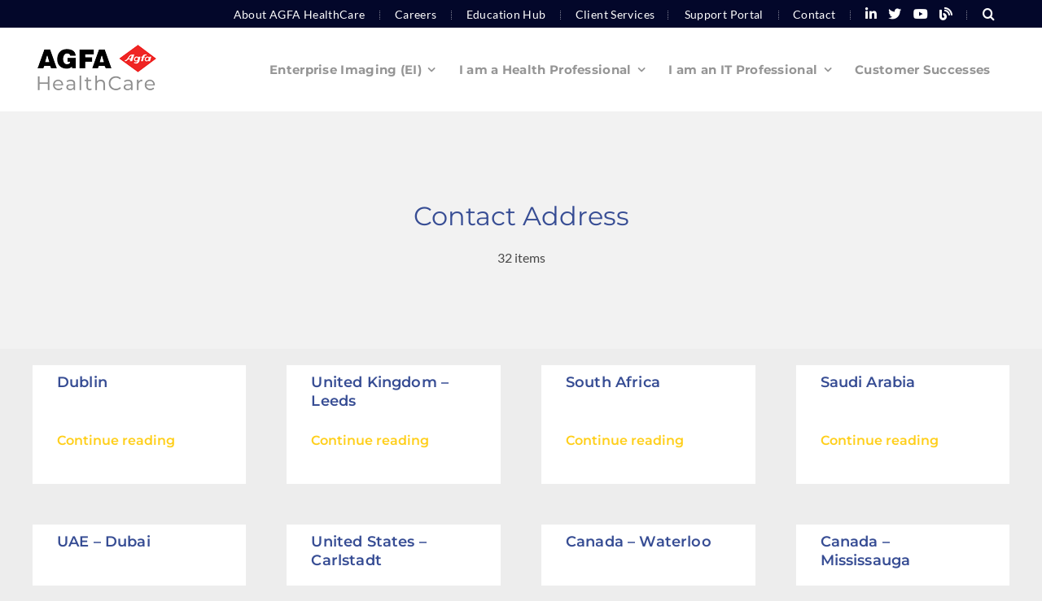

--- FILE ---
content_type: text/css; charset=utf-8
request_url: https://www.agfahealthcare.com/wp-content/themes/Avada-Child-Theme/style.css?ver=6.9
body_size: 5641
content:
/*
Theme Name: Avada Child
Description: Child theme for Avada theme
Author: ThemeFusion
Author URI: https://theme-fusion.com
Template: Avada
Version: 1.0.0
Text Domain:  Avada
*/

:root{
    --padding-socials: 7px;
}



/*Events Homepage*/
.events-homepage {
    display: flex;
    row-gap: 10px;
    flex-wrap: wrap;
    column-gap: 20px;
}

.events-homepage article {
    display: flex;
    flex-direction: column;
    width: calc(100% * (1/4) - 15px - 1px);
}

.events-homepage article .title {
    display: inline-flex;
    margin-bottom: 3px;
}
.events-homepage article .title h4 {
    margin-bottom: 0px;
}

.events-homepage article .title .icon {
    padding: 2px 0px 0px 0px;
}

.events-homepage article .title .icon i {
    font-size: 17px;
}

@media only screen and (max-width: 800px) {
    .events-homepage article {
        width: calc(100% * (1/2) - 15px - 1px);
    }
}

@media only screen and (max-width: 640px) {
    .events-homepage article {
        width: calc(100% * (1/1) - 15px - 1px);
    }
}



/*Header*/
.top-navigation .awb-menu__main-li.linked-in {
    padding-right: var(--padding-socials);
    background-image: none;
}

.top-navigation .awb-menu__main-li.instagram,
.top-navigation .awb-menu__main-li.twitter,
.top-navigation .awb-menu__main-li.youtube
{
    background-image: none;
    padding-left: var(--padding-socials);
    padding-right: var(--padding-socials);
}

.top-navigation .awb-menu__main-li.blogger{

    padding-left: var(--padding-socials);
}


/*List Styles*/
.list-orange ul, .list-blue ul, .list-red ul {
    padding-inline-start: 20px;
}
.list-orange li {list-style-type: square;margin-bottom: 10px;}
.list-orange li::marker {color: var(--awb-custom_color_4)}
.list-blue li {list-style-type: square;margin-bottom: 10px;}
.list-blue li::marker {color: var(--awb-color6)}
.list-red li {list-style-type: square;margin-bottom: 10px;}
.list-red li::marker {color: var(--awb-custom_color_7)}

/*Main Menu*/
ul#menu-main-navigation li:has(.current-menu-item) .awb-menu__main-a {
    color: var(--awb-active-color)!important;
}

/* Table padding*/
tr td {
    padding-bottom: 15px;
}


/*Slider Revoluton*/
.avada-has-rev-slider-styles .avada-skin-rev {
    border-top: none !important;
    border-bottom: none !important;
}

/*Background fix*/
.post-container, .event-container, .contact-container {
    max-width: 1200px !important;
    margin-left: auto !important;
    margin-right: auto !important;
}

/*Forms*/
.fusion-form-form-wrapper .fusion-form-field .label, .fusion-form-form-wrapper .fusion-form-field label{
    font-weight: bold;
}

.fusion-form-form-wrapper select {
    border-width: 1px;
    border-width: 1px !important;
    border-radius: 6px !important;
    background-color: #FFFFFF !important;
}

.fusion-form-form-wrapper .fusion-form-field .fusion-form-checkbox label:before {
    background-color: #ffffff;
}

.top-navigation .awb-menu__search-overlay {
    padding: 0px 14px 0px 10px;
}

.top-navigation .awb-menu__search-overlay .fusion-close-search:hover:after, .top-navigation .awb-menu__search-overlay .fusion-close-search:hover:before {
    background: var(--awb-active-color);
}

.top-navigation .awb-menu__main-li {
    background: url([data-uri]) no-repeat right 11px;
    padding-left: calc(var(--awb-gap)/ 2);
    padding-right: calc(var(--awb-gap)/ 2);
    margin-left: 0px;
    margin-right: 0px;
}

.top-navigation .awb-menu__main-li:last-child {
    background-image: none;
    /*padding-right: 0px;*/
}

.top-navigation .awb-menu__main-li {
    font-weight: 400;
}

.awb-menu_row .menu-text {
    text-align: left !important;
}


#main .fusion-accordian .fusion-toggle-icon-unboxed .panel-title a:hover:not(.active) .fa-fusion-box {
    color: #eb1000 !important;
}

#main .fusion-accordian .fusion-toggle-icon-unboxed .panel-title a.active .fa-fusion-box {
    color: #eb1000 !important;
}

#main .fusion-accordian .panel-heading .panel-title a {
    align-items: center;
}

#main .fusion-accordian .panel-title a {
    padding: 13px 0;
}

.fusion-button.space-between {
    justify-content: space-between;
}

.fusion-button.align-items-top {
    align-items: flex-start;
}

.fusion-button.align-items-bottom {
    align-items: flex-end;
}

/*Icon button*/
.fusion-button.icon-red i, i.icon-red{
    color: var(--awb-custom_color_7);
    font-size: 20px;
    margin-bottom: 1px;
}

/*Solutions*/
.solutions .fusion-button {
    display: flex;
}

.solutions:hover .fontawesome-icon.fb-icon-element, .solutions:hover .fusion-button-text, .solutions:hover .fusion-button.space-between i  {
    color: #ffffff;
    z-index: 1;
}

.solutions .fusion-column-wrapper:before {
    content:"";
    display: block;
    position: absolute;
    top: 0;
    left: 0;right: 0;
    bottom: 100%;
    background: var(--awb-border-color);
    transition: 0.2s ease bottom;
}

.solutions:hover .fusion-column-wrapper:before {
    bottom: 0%;
}

.no-padding-news > .fusion-flex-container{
	padding-left: 0px;
	padding-right: 0px;
}

.elegant-carousel-container {
    width: calc(100% + 47.906px);
    margin-left: -23.953px;
}


.cases-and-expertise-slider .elegant-slick-prev, .cases-and-expertise-slider .elegant-slick-next {
    top: -35px;
    height: 40px;
}

.cases-and-expertise-slider .elegant-slick-prev {
    left: calc(100% - 80px);
    padding-right: 13px;
    border-right: 1px solid #959595B3;
}

.cases-and-expertise-slider .elegant-slick-next {
/*    left: calc(100% - 60px); */
    right: 22px;
}
.case-and-expertise {
    height: 100%;
    display: flex;
}

.overview .case-and-expertise {
	border: 1px #d7d7d7 solid;
}

.overview .case-and-expertise a {
    height: 100%
}

.overview .case-and-expertise-title {
	margin: 17px 20px 10px 20px;
}

.overview .case-and-expertise-subtitle, .overview .case-and-expertise .country, .overview .case-and-expertise .solutions {
	margin: 0px 20px;
}

.overview .case-and-expertise .country {
	font-size: 14px;
	margin-top: 10px;
	line-height: 16px;
}
.overview .case-and-expertise .solutions {
	font-size: 14px;
	margin-top: 10px;
	line-height: 16px;
}

.overview .case-and-expertise-more {
	margin: auto 20px 10px 20px;
}

.overview .case-and-expertise-more i.icon-red{
	float: right;
}

.overview .country, .overview .solutions {
    color: var(--awb-custom_color_8);
}

.overview-wpv{
	display: flex;
}

.overview .show-more {
    cursor: pointer;
    color: var(--link_color);
}

.overview .show-more:hover {
    color: var(--link_hover_color);
}

.customer-overview-left {
	justify-content: left !important;
}

.country-filter {
    margin-bottom: 10px;
}


.country-filter, .solution-filter {
    max-width: 640px;
}

.overview-select {
	border-width: 1px;
    border-color: #d2d2d2;
    border-radius: 0px;
	color: #020202;
    width: 100%;
    background-color: #f5f5f5;
    padding: 10px 10px;
    height: auto;

    -webkit-appearance: none !important;
    -moz-appearance: none !important;
    background-image: url([data-uri]);
    background-position: 100%;
    background-repeat: no-repeat;
}

.fullscreen-spinner {
    position: fixed;
    top: 0;
    left: 0;
    bottom: 0;
    right: 0;
    background: rgba(10,10,10,0.2);
    z-index: 2;
}

.fullscreen-spinner > img {
    margin-left: auto;
    margin-right: auto;
    margin-top: 30%;
    display:block;
}

.overview .case-and-expertise {
    text-decoration: none !important;
    display: flex;
    flex-direction: column;
}

.overview .case-and-expertise .country a, .overview .case-and-expertise .solutions a {
	display: inline;
}

.overview .case-and-expertise a.read-more {
	margin-top: auto;
}

.case-and-expertise a {
    text-decoration: none !important;
    display: flex;
    flex-direction: column;
}
.case-and-expertise .case-and-expertise-link-title {
    margin-top: auto;
}

.cases-and-expertise-line .case-and-expertise .case-and-expertise-image-wrapper img {
    border-bottom: 5px solid #ffb01b;
}

.case-and-expertise-title {
    color: var(--awb-color6);
    font-size: 20px;
    font-weight: 500;
    line-height: 27px;
    margin-top: 15px;
    margin-bottom: 15px;
}

.case-and-expertise-subtitle {
    color: var(--awb-custom_color_8);
    font-size: 14px;
    font-weight: 500;
    line-height: 18px;
    margin-bottom: 15px;
}

.case-and-expertise-link-title {
    color: #000000;
    font-size: 15px;
    font-weight: 500;
    line-height: 21px;
    letter-spacing: 0.75px;
    display: inline-flex;
    justify-content: space-between;
    align-items:center;
    width: 100%;
}

.case-and-expertise:hover .case-and-expertise-link-title {
    color: var(--awb-custom_color_7);
}

.case-and-expertise .case-and-expertise-image-wrapper{
    overflow: hidden;
}


.case-and-expertise .case-and-expertise-image-wrapper img {
    transition: all .5s ease;
    will-change: transform;
    width:100%;
}

.case-and-expertise:hover .case-and-expertise-image-wrapper img {
    -webkit-transform: scale(1.1);
    -ms-transform: scale(1.1);
    transform: scale(1.1);
}


/*News*/
.fusion-button.align-left {
    justify-content: left;
}

.fusion-button.icon-yellow i {
    color: var(--awb-color5);
    font-size: 20px;
    margin-bottom: 1px;
}

.reverse-order .searchform .fusion-search-form-content {
    flex-direction: row-reverse;
}

.reverse-order.fusion-search-element.fusion-search-form-clean .searchform .fusion-search-form-content .fusion-search-field input {
    padding-left: 15px;
    padding-right: 40px;
}

.stretch-image.fusion-imageframe, .stretch-image.fusion-imageframe img  {
    width: 100%;
}

.related-news-events .date {
    font-size: 13px;
    line-height: 15px;
    color: var(--awb-color4);
    margin-bottom: 3px;
}

.related-news-events article {
    display: flex;
}

.related-news-events article .icon {
    display: inline-flex;
    padding: 5px 3px 0px 0px;
}

.related-news-events article h4 {
    font-size: 17px !important;
    line-height: 20px !important;
    margin-bottom: 3px;
}

.related-news-events article h4 a {
    text-decoration: none !important;
}

.related-news-events article .excerpt {
    margin-bottom: 6px;
    color: #787878;
    line-height: 20px;
}

.related-news-events-overview {
display: flex;
flex-wrap: wrap;
justify-content: space-between;
align-content: stretch;
}

.related-news-events .title h4 a, .no-underline a {text-decoration: none !important;}

#wrapper #main .fusion-post-content > h2.fusion-post-title a {
    color: var(--post_title_typography-color);
}
#wrapper #main .fusion-post-content > h2.fusion-post-title a:hover {
    color: var(--link_hover_color);
}

/*News*/

/*Events*/
.event-overview .address {
    margin-bottom: 15px;
}
/*Events*/

.contact-address .contact-info, .contact-address .website, .contact-address .email, .contact-address .fax , .contact-address .tel , .contact-address .directions {margin-top: 5px}
.contact-address .contact-info p:last-child {margin-bottom: 0px}
.contact-address .prefix { width: 22px; display: inline-block; margin-right: -22px}
.contact-address .prefix.show2 { width: 22px; display: none; margin-right: -22px}
.contact-address .directions a, .contact-address .website a, .contact-address .tel div span, .contact-address .fax div span, .contact-address .email div span {padding-left: 22px; display: inline-block}


/*Solution cards*/
[class^="fusion-prefix-agfa-"], [class*=" fusion-prefix-agfa-"] {
    font-family: 'agfa' !important;
    speak: never;
    font-style: normal;
    font-weight: normal;
    font-variant: normal;
    text-transform: none;
    line-height: 1;
    -webkit-font-smoothing: antialiased;
    -moz-osx-font-smoothing: grayscale;
}

.fusion-prefix-agfa-EIP-BW:before {content: "\e94e";}
.fusion-prefix-agfa-quote:before {content: "\e959";}
.fusion-prefix-agfa-247:before {content: "\e900";}
.fusion-prefix-agfa-abdomen:before {content: "\e901";}
.fusion-prefix-agfa-augmented_intelligence:before {content: "\e902";}
.fusion-prefix-agfa-bones:before {content: "\e903";}
.fusion-prefix-agfa-brain:before {content: "\e904";}
.fusion-prefix-agfa-burns:before {content: "\e905";}
.fusion-prefix-agfa-business_Intelligence:before {content: "\e906";}
.fusion-prefix-agfa-calendar:before {content: "\e907";}
.fusion-prefix-agfa-cardiology:before {content: "\e908";}
.fusion-prefix-agfa-case_study:before {content: "\e909";}
.fusion-prefix-agfa-cloud_services:before {content: "\e90a";}
.fusion-prefix-agfa-collaboration_01:before {content: "\e90b";}
.fusion-prefix-agfa-communication_01:before {content: "\e90c";}
.fusion-prefix-agfa-communication_02:before {content: "\e90d";}
.fusion-prefix-agfa-communication_03:before {content: "\e90e";}
.fusion-prefix-agfa-communication_04:before {content: "\e90f";}
.fusion-prefix-agfa-data_management:before {content: "\e910";}
.fusion-prefix-agfa-doctor:before {content: "\e911";}
.fusion-prefix-agfa-document_01:before {content: "\e912";}
.fusion-prefix-agfa-document_02:before {content: "\e913";}
.fusion-prefix-agfa-document_03:before {content: "\e914";}
.fusion-prefix-agfa-document_04:before {content: "\e915";}
.fusion-prefix-agfa-document_05:before {content: "\e916";}
.fusion-prefix-agfa-document_06:before {content: "\e917";}
.fusion-prefix-agfa-document_07:before {content: "\e918";}
.fusion-prefix-agfa-document_08:before {content: "\e919";}
.fusion-prefix-agfa-dollar:before {content: "\e91a";}
.fusion-prefix-agfa-enterprise_workflow:before {content: "\e91b";}
.fusion-prefix-agfa-esophagus:before {content: "\e91c";}
.fusion-prefix-agfa-expansion:before {content: "\e91d";}
.fusion-prefix-agfa-eye:before {content: "\e91e";}
.fusion-prefix-agfa-global:before {content: "\e91f";}
.fusion-prefix-agfa-graph:before {content: "\e920";}
.fusion-prefix-agfa-gynecology:before {content: "\e921";}
.fusion-prefix-agfa-home:before {content: "\e922";}
.fusion-prefix-agfa-hospital:before {content: "\e923";}
.fusion-prefix-agfa-hospital_large:before {content: "\e924";}
.fusion-prefix-agfa-hospital_medium:before {content: "\e925";}
.fusion-prefix-agfa-hospital_small:before {content: "\e926";}
.fusion-prefix-agfa-implementation:before {content: "\e927";}
.fusion-prefix-agfa-info:before {content: "\e928";}
.fusion-prefix-agfa-IT_01:before {content: "\e929";}
.fusion-prefix-agfa-IT_02:before {content: "\e92a";}
.fusion-prefix-agfa-IT_03:before {content: "\e92b";}
.fusion-prefix-agfa-IT_04:before {content: "\e92c";}
.fusion-prefix-agfa-IT_05:before {content: "\e92d";}
.fusion-prefix-agfa-IT_06:before {content: "\e92e";}
.fusion-prefix-agfa-IT_07:before {content: "\e92f";}
.fusion-prefix-agfa-IT_08:before {content: "\e930";}
.fusion-prefix-agfa-IT_09:before {content: "\e931";}
.fusion-prefix-agfa-IT_10:before {content: "\e932";}
.fusion-prefix-agfa-IT_11:before {content: "\e933";}
.fusion-prefix-agfa-IT_12:before {content: "\e934";}
.fusion-prefix-agfa-IT_13:before {content: "\e935";}
.fusion-prefix-agfa-location:before {content: "\e936";}
.fusion-prefix-agfa-lungs:before {content: "\e937";}
.fusion-prefix-agfa-mammo:before {content: "\e938";}
.fusion-prefix-agfa-medal:before {content: "\e939";}
.fusion-prefix-agfa-medicine:before {content: "\e93a";}
.fusion-prefix-agfa-patient_01:before {content: "\e93b";}
.fusion-prefix-agfa-patient_02:before {content: "\e93c";}
.fusion-prefix-agfa-patient_03:before {content: "\e93d";}
.fusion-prefix-agfa-patient_04:before {content: "\e93e";}
.fusion-prefix-agfa-radiation:before {content: "\e93f";}
.fusion-prefix-agfa-radiography:before {content: "\e940";}
.fusion-prefix-agfa-report:before {content: "\e941";}
.fusion-prefix-agfa-security:before {content: "\e942";}
.fusion-prefix-agfa-skin:before {content: "\e943";}
.fusion-prefix-agfa-specialty_Imaging:before {content: "\e944";}
.fusion-prefix-agfa-surgery:before {content: "\e945";}
.fusion-prefix-agfa-teeth:before {content: "\e946";}
.fusion-prefix-agfa-time_01:before {content: "\e947";}
.fusion-prefix-agfa-time_02:before {content: "\e948";}
.fusion-prefix-agfa-vna:before {content: "\e949";}
.fusion-prefix-agfa-whitepaper:before {content: "\e94a";}
.fusion-prefix-agfa-workflow_01:before {content: "\e94b";}
.fusion-prefix-agfa-workflow_02:before {content: "\e94c";}
.fusion-prefix-agfa-xero:before {content: "\e94d";}
.fusion-prefix-agfa-0:before {content: "\e94f";}
.fusion-prefix-agfa-1:before {content: "\e950";}
.fusion-prefix-agfa-2:before {content: "\e951";}
.fusion-prefix-agfa-3:before {content: "\e952";}
.fusion-prefix-agfa-4:before {content: "\e953";}
.fusion-prefix-agfa-5:before {content: "\e954";}
.fusion-prefix-agfa-6:before {content: "\e955";}
.fusion-prefix-agfa-7:before {content: "\e956";}
.fusion-prefix-agfa-8:before {content: "\e957";}
.fusion-prefix-agfa-9:before {content: "\e958";}
.fusion-prefix-agfa-10:before {content: "\e95a";}
.fusion-prefix-agfa-11:before {content: "\e95b";}
.fusion-prefix-agfa-12:before {content: "\e95c";}
.fusion-prefix-agfa-13:before {content: "\e95d";}
.fusion-prefix-agfa-14:before {content: "\e95e";}
.fusion-prefix-agfa-15:before {content: "\e95f";}
.fusion-prefix-agfa-ok:before {content: "\e960";}
.fusion-prefix-agfa-special-report:before {content: "\e961";}
.fusion-prefix-agfa-virtual-lecture:before {content: "\e962";}
.fusion-prefix-agfa-white-paper:before {content: "\e963";}
.fusion-prefix-agfa-EI:before {content: "\e964";}
.fusion-prefix-agfa-IHN:before {content: "\e965";}
.fusion-prefix-agfa-IHR_Breast:before {content: "\e966";}
.fusion-prefix-agfa-IHR_Lung:before {content: "\e967";}
.fusion-prefix-agfa-Streaming:before {content: "\e968";}

.solution .icon {
    font-size: 50px;
    color: var(--awb-color6);
    align-self: flex-end;
}
.solution {
    border-style: solid;
    border-width: 8px 0px 0px 0px;
    height: 100%;
    background-color: rgba(200,200,200,0.2);
    position: relative;
}
.solution > a {
    display: flex;
    flex-direction: column;
    padding: 20px 20px 10px 20px;
    height: 100%;
    justify-content: space-between;
    position: relative;
    min-height: 140px;
    text-decoration: none !important;
}

.solution .solution-link-title {
    display: flex;
    align-items: flex-end;
    justify-content: space-between;
}
.solution .solution-link-title .link-title {
    color: var(--awb-color3);
    font-weight: 600;
    font-size: 15px;
    line-height: 24px;
    letter-spacing: 0.75px;
}
.solution:hover .solution-link-title .link-title, .solution:hover .icon, .solution:hover .solution-link-title i {
    color: #ffffff;
    z-index: 1;
}

.solution > a:after {
    content:"";
    display: inline-block;
    position: absolute;
    top: 0;
    left: 0;
    right: 0;
    bottom: 100%;
    transition: 0.2s ease bottom;
}

.elegant-carousel-container.columns2 .elegant-carousel-item {
    width: calc(100% / 2);
}
.elegant-carousel-container.columns3 .elegant-carousel-item {
    width: calc(100% / 3);
}
.elegant-carousel-container.columns4 .elegant-carousel-item {
    width: calc(100% / 4);
}
.elegant-carousel-container.columns5 .elegant-carousel-item {
    width: calc(100% / 5);
}
.elegant-carousel-container.columns6 .elegant-carousel-item {
    width: calc(100% / 6);
}

.elegant-carousel-container .elegant-carousel-item {
    float: left;
    padding: 0px 24px;
}

.elegant-carousel-container .elegant-slick-slide .elegant-carousel-item {
    padding: 0px;
    height: 100%;
}

.elegant-slick-track {
    display: flex !important;
}

.elegant-slick-slide {
     height: inherit !important;
}

.elegant-slick-track .elegant-slick-slide > div {
    height: 100%;
}
/*Quote*/
.quote-agfa {
    display: flex;
    padding: 30px 50px;
}

.quote-agfa.top, .quote-agfa.bottom {
    flex-direction: column;
}
.quote-agfa .icon {
    font-size: 40px;
}
.quote-agfa .column-icon {
    width: 25%;
    display: inline-flex;
    justify-content: flex-end;
    padding-right: 20px;
}

.quote-agfa.top .column-icon {
    width: 100%;
    padding-right: 0px;
    margin-bottom: 15px;
}

.quote-agfa.bottom .column-icon {
    width: 100%;
    padding-right: 0px;
    margin-top: 15px;
    order: 2;
}

.quote-agfa .column-text {
    width: 65%;
}

.quote-agfa.top .column-text, .quote-agfa.bottom .column-text {
    width: 100%;
}

.quote-agfa .quote p {
    font-size: 20px;
    line-height: 26px;
    margin-bottom: 10px;
}

.quote-agfa .quote-title {
    font-weight: 800;
}

.quote-agfa .quote-function {
    font-size: 13px;
}

.quote-carousel .elegant-slick-dots {
    bottom: -40px;
}
.quote-carousel {
    padding: 0px 24px;
}

.quote-carousel .quote-agfa {
    height: 100%;
}


/*Long Read*/
.long-read-options {
    display: flex;
    flex-direction: column;
}
.long-read-options .location, .long-read-options .question, .long-read-options .products {
    display: inline-flex;
    align-items: center;
    margin-top: 10px;
}

.long-read-options i {
    font-size: 20px;
    margin-right: 10px;
}

/*Card*/
.card-agfa {
    display: flex;
    padding: 30px 50px;
    flex-direction: column;
    height: 100%;
}

.card-agfa .card-type {
    display: flex;
    align-content: flex-start;
    justify-content: space-between;
    /*min-height: 70px;*/
    margin-bottom: 10px;
}

.card-agfa .card-type-title {
    font-weight: 500;
    margin: 0;
    font-size: 1em;
    letter-spacing: 1.56pt;
    line-height: 32px;
    margin-bottom: 10px;
}

.card-agfa .card-type .icon {
    font-size: 50px;
}
.card-agfa .fusion-separator {
    align-self: flex-start;
    margin-right: auto;
    width: 100%;
    max-width: 34px;
}
.card-agfa .fusion-separator-border.sep-single {
    border-top-width: 2px !important;
}

img[src="[data-uri]"].card-image, img[src=""].card-image {
    display: none;
}

.card-agfa .card-body {
    height: 100%;
    display: flex;
    flex-direction: column;
}
.card-agfa .card-body img {
    margin-bottom: 20px;
}

.card-agfa .card-body .card-title .title {
    margin-bottom: 20px;
}
.card-agfa .card-body .card-sub-title {
    font-weight: 500;
    font-size: 18px;
    line-height: 26px;
}

.card-agfa .card-body .card-sub-title .subtitle {
    margin-bottom: 20px;
}

.card-agfa .card-body .button {
    margin-top: auto;
}

.card-sub-title .subtitle:empty {
    display: none;
}

.card-agfa.card-fade {
    padding: 0;
    box-shadow: 0 0 8px 0 rgb(0 0 0 / 20%);
}

.card-agfa-inner {
    position: relative;
    width: 100%;
    height: 100%;
}

.card-agfa.card-fade .card-agfa-front, .card-agfa.card-fade .card-agfa-back {
    padding: 30px 50px;
}

.card-agfa.card-fade .card-agfa-back {
    background: #ffffff;
}

.card-agfa.card-fade .card-agfa-front .more-link {
    display: inline-flex;
    justify-content: flex-start;
    align-items: center;
    margin-top: auto;
}

.card-agfa.card-fade .card-agfa-back .buttons {
    margin-top: auto;
    display: flex;
    justify-content: space-between;
}

.card-agfa.card-fade .card-agfa-back .buttons .overview:has(.fusion-button-text:empty) {
    display: none;
}

.card-agfa.card-fade .card-agfa-back .buttons .overview .fusion-button:empty {
    display: none;
}

.card-agfa.card-fade .card-agfa-back .buttons .overview .fusion-button:after {
    content: '\f105';
    font-family: "Font Awesome 5 Free";
    font-weight: 900;
    font-style: normal;
    font-variant: normal;
    text-rendering: auto;
    line-height: 1;
    color: #fff;
    margin-left: 0.7em;
}
.card-agfa.card-fade .card-agfa-back .buttons .overview .fusion-button {
    line-height: normal;
}

.card-agfa-front {
    position: relative;
    width: 100%;
    height: 100%;
    opacity: 1;
    visibility: visible;
    transition: 600ms ease;;
    display: flex;
    flex-direction: column;
}

.card-agfa-back {
    position: absolute;
    width: 100%;
    /*height: 100%;*/
    top:0;
    opacity: 0;
    visibility: hidden;
    transition: 600ms ease;;
    display: flex;
    flex-direction: column;
}

.card-agfa .button .fusion-button {
    --button_accent_color: var(--awb-color1);
    --button_border_color: var(--awb-color1);
    --button_accent_hover_color: var(--awb-color3);
    --button_border_hover_color: var(--awb-color1);
    --button_gradient_top_color: rgba(255,255,255,0);
    --button_gradient_bottom_color: rgba(255,255,255,0);
    --button_gradient_top_color_hover: var(--awb-color1);
    --button_gradient_bottom_color_hover: var(--awb-color1);
}

.card-agfa.card-fade .button .fusion-button {
    --button_accent_color: var(--awb-color1);
    --button_border_color: var(--awb-color3);
    --button_accent_hover_color: var(--awb-color1);
    --button_border_hover_color: var(--awb-custom_color_7);
    --button_gradient_top_color: var(--awb-color3);
    --button_gradient_bottom_color: var(--awb-color3);
    --button_gradient_top_color_hover: var(--awb-custom_color_7);
    --button_gradient_bottom_color_hover: var(--awb-custom_color_7);
}

.fusion-builder-live-editor .fusion_builder_row .fusion-builder-row-container.fusion-flex-align-items-stretch .fusion-builder-element-content:has(.card-agfa) {
    height:100%;
}

.fusion-builder-live .fusion-builder-live-editor .fusion-builder-live-element:has(.fusion-builder-element-content .card-agfa) {
    height:100%;
}

/*--------------------------------------------------------------
# Contact Address
--------------------------------------------------------------*/
.fusion-text ul.ww-addresses {padding-left: 0px;}

ul.no-bullets li {
    list-style: none;
}

ul.ww-addresses a {
    text-decoration: none !important;
}

.contact-address .fusion-separator {
    align-self: flex-start;
    margin-right: auto;
    width: 100%;
    max-width: 34px;
}
.contact-address .fusion-separator-border.sep-single {
    border-top-width: 3px !important;
    border-top-color: var(--awb-custom_color_7) !important;
}

.office-type {
    background-color: #bbbbbb;
    font-size: 13px;
    margin-left: 10px;
    padding: 3px 6px;
    color: #ffffff;
    border-radius: .25em;
    font-weight: 400;
    vertical-align: middle;
}

.contact-address .directions, .contact-address .email, .contact-address .extra-info {margin-top: 20px}
.contact-address .contact-info, .contact-address .website, .contact-address .fax , .contact-address .tel {margin-top: 5px}
.contact-address .contact-info p:last-child {margin-bottom: 0px}
.contact-address .prefix { width: 22px; display: inline-block; margin-right: -22px}
.contact-address .prefix.show2 { width: 22px; display: none; margin-right: -22px}
.contact-address .directions a, .contact-address .website a, .contact-address .tel div span, .contact-address .fax div span, .contact-address .email div span {padding-left: 22px; display: inline-block}
.post-content .contact-address h1 { font-size: 30px; margin-bottom: 10px; margin-top: 0px;color: var(--awb-color7)}
.post-content .contact-address h6 { line-height: 24px; font-size: 18px; margin-bottom: 10px; margin-top: 12px; margin-left: -10px;}
.contact-address a { text-decoration: none !important;}

@media only screen and (max-width: 800px) {
    .hide-mobile {
        display: none !important;
    }
}



@media only screen and (max-width: 640px) {

    /*#main.width-100 {*/
    /*    padding-left: 0px !important;*/
    /*    padding-right: 0px !important;*/
    /*}*/

    /*Quote*/
    .quote-agfa {
        padding: 30px 30px;
    }
    .quote-agfa .icon {
        font-size: 25px;
    }
    .quote-agfa .quote-title .title {
        margin-bottom: 0;
    }


    #main .fusion-layout-column.fusion-events-post, .fusion_builder_column, .fusion_builder_column_inner {
        /*--awb-padding-top-small: var(--awb-padding-top-medium);*/
        /*--awb-padding-right-small: var(--awb-padding-right-medium);*/
        /*--awb-padding-bottom-small: var(--awb-padding-bottom-medium);*/
        /*--awb-padding-left-small: var(--awb-padding-left-medium);*/
        --awb-col-width: 90%;
        /*--awb-col-order: var(--awb-order-medium, var(--awb-order-large));*/
        /*--awb-spacing-left-small: var(--awb-spacing-left-large, 4%);*/
        /*--awb-spacing-right-small: var(--awb-spacing-right-large, 4%);*/
        /*--awb-margin-top-small: var(--awb-margin-top-medium, var(--awb-margin-top-large, var(--col_margin-top, 0)));*/
        /*--awb-margin-bottom-small: var(--awb-margin-bottom-medium, var(--awb-margin-bottom-large, var(--col_margin-bottom, 20px)));*/
        /*--awb-margin-top: var(--awb-margin-top-small);*/
        /*--awb-margin-bottom: var(--awb-margin-bottom-small);*/
        /*--awb-bg-image-small: var(--awb-bg-image-medium);*/
        /*--awb-bg-color-small: var(--awb-bg-color-medium);*/
        /*--awb-bg-color-small-hover: var(--awb-bg-color-medium-hover);*/
        /*--awb-bg-repeat-small: var(--awb-bg-repeat-medium);*/
        /*--awb-bg-position-small: var(--awb-bg-position-medium);*/
        /*--awb-bg-size-small: var(--awb-bg-size-medium);*/
        /*--awb-bg-blend-small: var(--awb-bg-blend-medium);*/
        /*--awb-col-flex-grow: var(--awb-flex-grow-small, var(--awb-flex-grow, 0));*/
        /*--awb-col-flex-shrink: var(--awb-flex-shrink-small, var(--awb-flex-shrink, 0));*/
    }

}

--- FILE ---
content_type: application/javascript
request_url: https://api.ipify.org/?format=jsonp&callback=ipifyCallback
body_size: -40
content:
ipifyCallback({"ip":"18.222.31.155"});

--- FILE ---
content_type: application/javascript;charset=utf-8
request_url: https://enterpriseimaging.agfahealthcare.com/cdnr/adepci3/acton/bn/tracker/44820
body_size: 7646
content:
// Act-On Beacon Library copyright © Act-On Software

(function() {
window['ActOn'] = window['ActOn'] || {};
ActOn.Beacon = ActOn.Beacon || {};
ActOn.Beacon.q = ActOn.Beacon.q || [];

ActOn.Beacon.mode = ActOn.Beacon.mode || (function() {
var beaconMode = 0;
return function(mode) {
if (mode != null && mode != undefined) {
beaconMode = Math.max(beaconMode, mode);
} else {
return beaconMode;
}
};
})();

ActOn.Beacon.optIn = ActOn.Beacon.optIn || function(cb) {
var optIn = 0;

if (this.mode() < 1) cb(true);
else if (this.mode() === 3) cb(false);
else {
var mode = this.mode();
var now = +new Date();
var expiry = new Date();
expiry.setDate(expiry.getDate() + 365);
expiry = expiry.toUTCString();
if (document.cookie.indexOf('ao_optin=') >= 0) {
document.cookie = "ao_optin=" + now + ";path=/;expires=" + expiry;
optIn = 1;
cb(true);
} else if (document.cookie.indexOf('ao_optout=') >= 0) {
document.cookie = "ao_optout=" + now + ";path=/;expires=" + expiry;
optIn = -1;
cb(false);
} else {
var optInMessage = 'This site would like to place a cookie on your browser to help us better deliver relevant and valuable content to you.';

if (typeof HTMLDialogElement === 'function') {
var dialog = document.createElement('dialog');
dialog.setAttribute("id", "_aoCookieModal");
dialog.style.cssText="all: initial; background: white; width: -webkit-fit-content; height: -webkit-fit-content; left: 0px; right: 0px; position: fixed; display: block; padding: 1em; margin: auto; border: solid; text-align: center;";

var text = document.createElement('p');
text.style.cssText="all: initial; display: block;";
text.innerHTML = optInMessage;

var okBtn = document.createElement('button');
okBtn.style.cssText="all: initial; cursor: pointer; margin: 20px 10px 0 10px; padding: 1px 7px 2px; border: 1px solid; border-color: rgb(216, 216, 216) rgb(209, 209, 209) rgb(186, 186, 186); background-color: buttonface;";
okBtn.innerHTML = "OK";

var cancelBtn = document.createElement('button');
cancelBtn.style.cssText="all: initial; cursor: pointer; margin: 20px 10px 0 10px; padding: 1px 7px 2px; border: 1px solid; border-color: rgb(216, 216, 216) rgb(209, 209, 209) rgb(186, 186, 186); background-color: buttonface;";
cancelBtn.innerHTML = "Cancel";

dialog.appendChild(text);
dialog.appendChild(okBtn);
dialog.appendChild(cancelBtn);

okBtn.addEventListener('click', function() {
dialog.close();
dialog.parentNode.removeChild(dialog);
document.cookie = "ao_optin=" + now + ";path=/;expires=" + expiry;
optIn = 1;
cb(true);
});

cancelBtn.addEventListener('click', function() {
dialog.close();
dialog.parentNode.removeChild(dialog);
if (mode < 2) document.cookie = "ao_optout=" + now + ";path=/;expires=" + expiry;
optIn = -1;
cb(false);
});

document.body.appendChild(dialog);
dialog.showModal();
} else {
if (confirm(optInMessage)) {
document.cookie = "ao_optin=" + now + ";path=/;expires=" + expiry;
optIn = 1;
} else {
if (this.mode() < 2) document.cookie = "ao_optout=" + now + ";path=/;expires=" + expiry;
optIn = -1;
}
cb(optIn > 0);
}
}
};
};

var buildParameters = function(resource, event, timestamp, cb) {
event = event || 'page';
ActOn.Beacon.optIn(function(nc){
var parameters = "?target=" + encodeURIComponent(document.location) + "&ref=" + encodeURIComponent(document.referrer) + "&v=2&ts=" + timestamp + "&nc=" + ((nc) ? "0" : "1");
if (resource) {
if (event == 'page') {
parameters += "&page=" + encodeURIComponent(resource);
}
}

cb(parameters);
})
};

var addListener = function(elem, type, fn) {
if (elem.addEventListener) {
elem.addEventListener(type, fn, false);
} else if(elem.attachEvent) {
elem.attachEvent("on" + type, function() {
return fn.call(elem, window.event);
});
}
}

var addInSiteScript = function() {

    function getIframeDomain(src) {
        try {
            var url = new URL(src, window.location.href);
            return url.origin;
        } catch (e) {
            return '*';
        }
    }

    // Add Act-On chat iframe
    var inSiteIframeId = 'act-on-chat-iframe';
    var inSiteIframeSrc = 'https://adepci3.actonsoftware.com/app/chatbot?accountId=44820&serviceUrl=https://labapi.actonsoftware.com' + '&target=' + encodeURIComponent(document.location) + '&width=' + window.innerWidth + '&height=' + window.innerHeight;
    var inSiteIframeDomain = getIframeDomain(inSiteIframeSrc);

    var iframe = document.createElement('iframe');
    iframe.id = inSiteIframeId;
    iframe.src = inSiteIframeSrc;
    iframe.style.cssText = 'background-color: transparent; position: fixed; z-index: 9999; border: none; height: 0; width: 0;';
    document.body.appendChild(iframe);

    // Add message listener for iframe communication
    window.addEventListener('message', function(e) {
        var iframe = document.getElementById(inSiteIframeId);
        var eventName = e.data[0];
        var data = e.data[1];
        switch(eventName) {
            case 'onStyleChange':
                iframe.style = data;
                break;
        }
    }, false);

    function onUrlChange() {
        var iframe = document.getElementById(inSiteIframeId);
        if (iframe) {
            iframe.contentWindow.postMessage(
                ['parentUrl', window.location.href],
                inSiteIframeDomain
            );
        }
    }

    var resizeTimer;
    function onResize() {
        clearTimeout(resizeTimer);
        resizeTimer = setTimeout(function() {
            var iframe = document.getElementById(inSiteIframeId);
            if (iframe) {
                iframe.contentWindow.postMessage(['parentResize', window.innerHeight, window.innerWidth], inSiteIframeDomain);
            }
        }, 100);
    }

    // Intercept both pushState and replaceState
    var originalPush = window.history.pushState;
    window.history.pushState = function(...args) {
        originalPush.apply(this, args);
        onUrlChange();
    };

    var originalReplace = window.history.replaceState;
    window.history.replaceState = function(...args) {
        originalReplace.apply(this, args);
        onUrlChange();
    };

    // Listen for user navigation
    window.addEventListener('popstate', onUrlChange);
    window.addEventListener('hashchange', onUrlChange);
    window.addEventListener('resize', onResize);
}

var track = function(){
ActOn.Beacon.account(44820, 0, '//enterpriseimaging.agfahealthcare.com/acton/bn/44820');

ActOn.Beacon.track = function(resource, event, timestamp) {
timestamp = timestamp || +new Date();
buildParameters(resource, event, timestamp, function(parameters){
for (var id in ActOn.Beacon.account()) {
var image = new Image();
image.src = ActOn.Beacon.account(id).target + parameters;
}
ActOn.Beacon.q.push({r: resource, e: event, t: timestamp});
});
};
if (false) {
try {
addInSiteScript()
} catch (e) {}
}
};

ActOn.Beacon.account = ActOn.Beacon.account || (function() {
var accounts = {};
return function(id, mode, target) {
if (id) {
if (target) {
this.mode(mode);
if (!accounts[id]) {
for (var i = 0; i < this.q.length; i++) {
var image = new Image();
buildParameters(this.q[i].r, this.q[i].e, this.q[i].t, function(parameters){
image.src = target + parameters;
});
}
}
accounts[id] = {mode: mode, target: target};
} else {
return accounts[id];
}
} else {
return accounts;
}
};
})();

if(document.readyState == "complete"){
track();
} else {
addListener(window, "load", track);
}
})();

ActOn.Beacon.cookie = ActOn.Beacon.cookie || {};
ActOn.Beacon.cookie['44820'] = '5b4e4eea-8444-44a3-b3cb-04c6f72fadcd';

--- FILE ---
content_type: application/javascript; charset=utf-8
request_url: https://www.agfahealthcare.com/wp-content/themes/Avada-Child-Theme/js/custom.js?ver=1.0
body_size: -231
content:
var $ = jQuery.noConflict();
$(function() {

  $('.elegant-cards > a[href^="#modal"]').each ( function () {
    $(this).attr("data-toggle", "modal");
    $(this).attr("data-target", ".fusion-modal." + $(this).attr("href").substring(1) +"");
  });


  $('.card-agfa').each ( function () {
    var front_height = $(this).find(".card-agfa-front").height();
    var back_height = $(this).find(".card-agfa-back").height();
    if(front_height > back_height) {
      $(this).find(".card-agfa-back").height(front_height);
    } else if (front_height < back_height) {
      $(this).find(".card-agfa-front").height(back_height);
    } else {
    }
  });

  $(window).resize(function(){
    $('.card-agfa').each ( function () {
      $(this).find(".card-agfa-back").height('');
      $(this).find(".card-agfa-front").height('');
      var front_height = $(this).find(".card-agfa-front").height();
      var back_height = $(this).find(".card-agfa-back").height();
      if(front_height > back_height) {
        $(this).find(".card-agfa-back").height(front_height);
      } else if (front_height < back_height) {
        $(this).find(".card-agfa-front").height(back_height);
      } else {
      }
    });

  });

});
